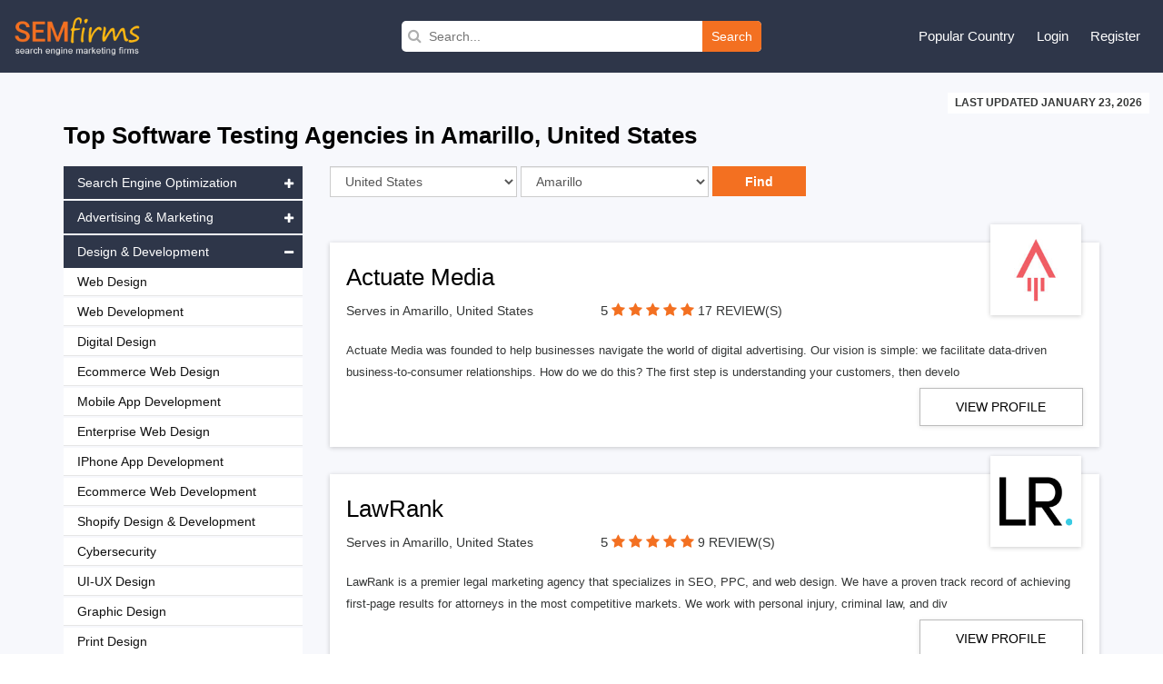

--- FILE ---
content_type: text/html; charset=UTF-8
request_url: https://www.semfirms.com/usa/amarillo/software-testing-firms
body_size: 14511
content:
<!DOCTYPE html>
<html lang="en" dir="ltr">
        
 <head>
 <meta charset="utf-8" />
<meta name="description" content="Top Software Testing Firms in Amarillo, United States" />
<link rel="canonical" href="https://www.semfirms.com/usa/amarillo/software-testing-firms" />
<meta name="Generator" content="Drupal 10 (https://www.drupal.org)" />
<meta name="MobileOptimized" content="width" />
<meta name="HandheldFriendly" content="true" />
<meta name="viewport" content="width=device-width, initial-scale=1.0" />
<link rel="icon" href="/themes/semfirms/favicon.ico" type="image/vnd.microsoft.icon" />

 <title>Top Software Testing Firms in Amarillo, United States | SEM Firms</title>
 <link rel="stylesheet" media="all" href="/sites/default/files/css/css_dLqxPQyYxKDeTMyRfHYvpqoXqZJaWgV5nyQ9jlfGbYs.css?delta=0&amp;language=en&amp;theme=semfirms&amp;include=eJwrTs1NyyzKLdZPz8lPSszRLS6pzMnMS9cpriwuSc3VT0osTgUA-24N2Q" />
<link rel="stylesheet" media="all" href="/sites/default/files/css/css_zPuoVr-eoD-FAhSMZ5Nv-yUsCma9-pcBHJdZkWj_wQY.css?delta=1&amp;language=en&amp;theme=semfirms&amp;include=eJwrTs1NyyzKLdZPz8lPSszRLS6pzMnMS9cpriwuSc3VT0osTgUA-24N2Q" />

 
 <meta charset="utf-8">
 <meta http-equiv="X-UA-Compatible" content="IE=edge">
 <meta name="viewport" content="width=device-width, initial-scale=1">
 <link href="/themes/semfirms/assets/css/bootstrap.min.css" rel="stylesheet">
 <link href="https://cdnjs.cloudflare.com/ajax/libs/font-awesome/4.4.0/css/font-awesome.css" rel="stylesheet">
 <link href="/themes/semfirms/assets/css/select2.min.css" rel="stylesheet" />
 <link href="/themes/semfirms/assets/css/jquery.bxslider.css" />
 <link href="/themes/semfirms/assets/css/jquery.fatNav.css" rel="stylesheet">
 <link rel="stylesheet" href="/themes/semfirms/assets/css/style.css" />
 <link rel="stylesheet" href="/themes/semfirms/assets/css/style2.css" />
 <link rel="stylesheet" href="/themes/semfirms/assets/css/style3.css" />
 <link rel="stylesheet" href="/themes/semfirms/assets/css/style4.css" />
 <link rel="stylesheet" href="/themes/semfirms/assets/css/owl.carousel.min.css" />
 <link rel="stylesheet" href="/themes/semfirms/assets/css/owl.theme.default.min.css" />

<style>
section {padding: 50px 0 !important);
</style>

 </head>
                                                <body class="role--anonymous with-subnav no-sidebar">
<div id="skip">
<a href="#main-menu" class="visually-hidden focusable skip-link">
Skip to main navigation
</a>
</div>

      <div class="dialog-off-canvas-main-canvas" data-off-canvas-main-canvas>
    <style>
#block-semfirms-page-title {display:none;visibility:none;}
</style>
<header class="header">
<div class="container-fluid">
<div class="row">
<div class="col-md-4">
<div class="header-left">
<a href="/">
<img src="/themes/semfirms/assets/images/Logo_sem.png" />
</a>
</div>
</div>


<div>
  
    
      <div class="col-md-4">
  <div class="header-search">
    <form action="/custom-search/" method="get">
      <i class="fa fa-search"></i>
      <input value="" type="text" placeholder="Search..." name="title" />
      <button type="submit">Search</button>
    </form>
  </div>
</div>
  </div>

<script src="https://analytics.ahrefs.com/analytics.js" data-key="ABitNo0UAXUAvBSaLo8CLQ" async></script>

<div class="col-md-4">
<div class="header-right">
<ul>
<li>
<a href="#">Popular Country</a>
<ul>
<li><a href="/seo-firms">United States</a></li>
<li><a href="/ca/seo-firms">Canada</a></li>
<li><a href="/uk/seo-firms">United Kingdom</a></li>
<li><a href="/au/seo-firms">Australia</a></li>
<li><a href="/sg/seo-firms">Singapore</a></li>
<li><a href="/de/seo-firms">Germany</a></li>
<li><a href="/in/seo-firms">India</a></li>
<li><a href="/uae/seo-firms">United Arab Emirates</a></li>
</ul>
</li>

     <li><a href="/user/login">Login</a></li>
<li><a href="/add-user">Register</a></li>
    

</ul>
</div>
</div>
</div>
</div>
</header>

<section id="company-listing-page">
  <div class="container-fluid">
    <div class="row">
      <div class="col-md-12 text-right">
        <div class="last-updated-date"><span style="text-transform: uppercase;">LAST UPDATED January 23, 2026</span></div>
      </div>
    </div>
  </div>
  <div class="container">
    <div class="row">
      <div class="col-md-12">
        <h1>
          Top
          Software Testing Agencies in
                      Amarillo, United States
                              </h1>

                          


                  
        

      </div>
    </div>
    <div class="row">
      <div class="col-md-9 col-sm-push-3">
        <div class="listing-page-inner">
          <div class="row">
            <div class="col-md-9">
              <div class="search-category">
                <div class="input-group custom-search-form">
                  <form name="save_month" method="POST" action="/get-url">
                    <div class="row">
                      <div class="col-md-4">
                        <select name="country" id="country" class="ranking_select form-control js-example-basic-single" required="required">
                                                      <option selected="selected" value='375'>United States</option>
                                                      <option  value='423'>United Kingdom</option>
                                                      <option  value='424'>Australia</option>
                                                      <option  value='425'>Canada</option>
                                                      <option  value='426'>India</option>
                                                      <option  value='427'>United Arab Emirates</option>
                                                      <option  value='428'>Brazil</option>
                                                      <option  value='429'>France</option>
                                                      <option  value='430'>Spain</option>
                                                      <option  value='431'>Mexico</option>
                                                      <option  value='432'>Japan</option>
                                                      <option  value='433'>Singapore</option>
                                                      <option  value='434'>Germany</option>
                                                      <option  value='435'>Russia</option>
                                                      <option  value='436'>Hong Kong</option>
                                                      <option  value='437'>New Zealand</option>
                                                      <option  value='438'>South Africa</option>
                                                      <option  value='439'>Netherlands</option>
                                                      <option  value='440'>Austria</option>
                                                      <option  value='441'>Poland</option>
                                                      <option  value='442'>Italy</option>
                                                      <option  value='443'>Sweden</option>
                                                      <option  value='444'>Argentina</option>
                                                      <option  value='445'>Switzerland</option>
                                                      <option  value='446'>Romania</option>
                                                      <option  value='447'>Finland</option>
                                                      <option  value='448'>Colombia</option>
                                                      <option  value='449'>Ukraine</option>
                                                      <option  value='450'>Malaysia</option>
                                                      <option  value='451'>Philippines</option>
                                                      <option  value='452'>Thailand</option>
                                                      <option  value='453'>Indonesia</option>
                                                      <option  value='454'>Turkey</option>
                                                      <option  value='455'>Denmark</option>
                                                      <option  value='456'>Bangladesh</option>
                                                      <option  value='457'>Bulgaria</option>
                                                      <option  value='458'>Belarus</option>
                                                      <option  value='459'>Belgium</option>
                                                      <option  value='460'>Czech Republic</option>
                                                      <option  value='461'>Portugal</option>
                                                      <option  value='462'>Croatia</option>
                                                      <option  value='463'>Costa Rica</option>
                                                      <option  value='464'>Panama</option>
                                                      <option  value='465'>Serbia</option>
                                                      <option  value='466'>Qatar</option>
                                                      <option  value='467'>Norway</option>
                                                      <option  value='468'>Jordan</option>
                                                      <option  value='469'>Israel</option>
                                                      <option  value='470'>Hungary</option>
                                                      <option  value='471'>Pakistan</option>
                                                      <option  value='472'>Nigeria</option>
                                                      <option  value='473'>Kenya</option>
                                                      <option  value='474'>Saudi Arabia</option>
                                                      <option  value='475'>Vietnam</option>
                                                      <option  value='476'>Lithuania</option>
                                                      <option  value='477'>Latvia</option>
                                                      <option  value='478'>Estonia</option>
                                                      <option  value='479'>South Korea</option>
                                                      <option  value='480'>Ireland</option>
                                                      <option  value='481'>Greece</option>
                                                      <option  value='482'>Uruguay</option>
                                                      <option  value='483'>Taiwan</option>
                                                      <option  value='484'>Paraguay</option>
                                                      <option  value='485'>China</option>
                                                      <option  value='486'>Venezuela</option>
                                                      <option  value='487'>Jamaica</option>
                                                      <option  value='488'>Ecuador</option>
                                                      <option  value='489'>Chile</option>
                                                      <option  value='490'>Peru</option>
                                                      <option  value='491'>Ethiopia</option>
                                                      <option  value='492'>Iran</option>
                                                      <option  value='493'>Iraq</option>
                                                      <option  value='494'>Morocco</option>
                                                      <option  value='495'>Tanzania</option>
                          
                        </select>
                      </div>
                      <div class="col-md-4">
                        <select name="city" id="city" class="ranking_select form-control js-example-basic-single">
                          <option value="allcity">All City</option>
                                                      <option  value='496'>New York</option>
                                                      <option  value='497'>San Francisco</option>
                                                      <option  value='498'>Los Angeles</option>
                                                      <option  value='499'>Chicago</option>
                                                      <option  value='500'>Seattle</option>
                                                      <option  value='501'>Washington DC</option>
                                                      <option  value='502'>Boston</option>
                                                      <option  value='503'>Austin</option>
                                                      <option  value='504'>Denver</option>
                                                      <option  value='505'>San Diego</option>
                                                      <option  value='506'>Philadelphia</option>
                                                      <option  value='507'>Dallas</option>
                                                      <option  value='508'>Portland</option>
                                                      <option  value='509'>Miami</option>
                                                      <option  value='510'>Las Vegas</option>
                                                      <option  value='511'>Houston</option>
                                                      <option  value='610'>Costa Mesa</option>
                                                      <option  value='611'>Scottsdale</option>
                                                      <option  value='612'>Phoenix</option>
                                                      <option  value='613'>Colorado Springs</option>
                                                      <option  value='614'>Draper</option>
                                                      <option  value='615'>Salt Lake City</option>
                                                      <option  value='616'>San Jose</option>
                                                      <option  value='617'>Atlanta</option>
                                                      <option  value='618'>Tampa</option>
                                                      <option  value='619'>Detroit</option>
                                                      <option  value='620'>Roswell</option>
                                                      <option  value='621'>Kansas City</option>
                                                      <option  value='622'>Richmond</option>
                                                      <option  value='623'>San Antonio</option>
                                                      <option  value='624'>Nashville</option>
                                                      <option  value='625'>Jacksonville</option>
                                                      <option  value='626'>Columbus</option>
                                                      <option  value='627'>Cincinnati</option>
                                                      <option  value='628'>Charlotte</option>
                                                      <option  value='629'>Indianapolis</option>
                                                      <option  value='630'>Minneapolis</option>
                                                      <option  value='631'>Pittsburgh</option>
                                                      <option  value='632'>Baltimore</option>
                                                      <option  value='633'>Santa Ana</option>
                                                      <option  value='634'>Sacramento</option>
                                                      <option  value='635'>Orlando</option>
                                                      <option  value='636'>Louisville</option>
                                                      <option  value='637'>St. Louis</option>
                                                      <option  value='638'>Raleigh</option>
                                                      <option  value='639'>Providence</option>
                                                      <option  value='640'>Milwaukee</option>
                                                      <option  value='641'>Virginia Beach</option>
                                                      <option  value='642'>Memphis</option>
                                                      <option  value='806'>Honolulu</option>
                                                      <option  value='807'>Reno</option>
                                                      <option  value='812'>Newark</option>
                                                      <option  value='813'>Arlington</option>
                                                      <option  value='814'>Albuquerque</option>
                                                      <option  value='815'>New Orleans</option>
                                                      <option  value='816'>Cleveland</option>
                                                      <option  value='872'>Buffalo</option>
                                                      <option  value='873'>Fort Worth</option>
                                                      <option  value='874'>Riverside</option>
                                                      <option  value='875'>Carlsbad</option>
                                                      <option  value='876'>Burbank</option>
                                                      <option  value='877'>Chamblee</option>
                                                      <option  value='878'>Frisco</option>
                                                      <option  value='879'>Oklahoma City</option>
                                                      <option  value='880'>Long Beach</option>
                                                      <option  value='881'>Anchorage</option>
                                                      <option  value='882'>Fresno</option>
                                                      <option  value='883'>Lexington</option>
                                                      <option  value='884'>Bakersfield</option>
                                                      <option  value='885'>El Paso</option>
                                                      <option  value='886'>Madison</option>
                                                      <option  value='887'>Omaha</option>
                                                      <option  value='888'>Stockton</option>
                                                      <option  value='889'>Tucson</option>
                                                      <option  value='890'>Tulsa</option>
                                                      <option  value='891'>Wichita</option>
                                                      <option  value='892'>Boise</option>
                                                      <option  value='899'>Aurora</option>
                                                      <option  value='900'>Anaheim</option>
                                                      <option  value='901'>Fort Lauderdale</option>
                                                      <option  value='902'>Henderson</option>
                                                      <option  value='903'>Plano</option>
                                                      <option  value='904'>Greensboro</option>
                                                      <option  value='905'>Lincoln</option>
                                                      <option  value='906'>Toledo</option>
                                                      <option  value='907'>Chula Vista</option>
                                                      <option  value='908'>Jersey City</option>
                                                      <option  value='909'>Laredo</option>
                                                      <option  value='910'>Lubbock</option>
                                                      <option  value='911'>Chandler</option>
                                                      <option  value='912'>Glendale</option>
                                                      <option  value='913'>Gilbert</option>
                                                      <option  value='914'>Chesapeake</option>
                                                      <option  value='915'>Norfolk</option>
                                                      <option  value='916'>Fremont</option>
                                                      <option  value='917'>Hialeah</option>
                                                      <option  value='918'>Garland</option>
                                                      <option  value='919'>Allentown</option>
                                                      <option  value='961'>Fort Lee</option>
                                                      <option  value='962'>Hackensack</option>
                                                      <option  value='963'>Irvine</option>
                                                      <option  value='964'>Ocala</option>
                                                      <option  value='965'>Boca Raton</option>
                                                      <option  value='966'>Camden</option>
                                                      <option  value='967'>Baton Rouge</option>
                                                      <option  value='968'>Bloomington</option>
                                                      <option  value='969'>Spokane</option>
                                                      <option  value='971'>Tacoma</option>
                                                      <option  value='972'>Modesto</option>
                                                      <option  value='973'>Fontana</option>
                                                      <option  value='974'>Oxnard</option>
                                                      <option  value='975'>Fayetteville</option>
                                                      <option  value='976'>Rochester</option>
                                                      <option selected="selected" value='977'>Amarillo</option>
                                                      <option  value='978'>Port St. Lucie</option>
                                                      <option  value='979'>Yonkers</option>
                                                      <option  value='980'>Moreno Valley</option>
                                                      <option  value='981'>Mckinney</option>
                                                      <option  value='982'>Grand Prairie</option>
                                                      <option  value='983'>Little Rock</option>
                                                      <option  value='984'>Huntsville</option>
                                                      <option  value='985'>Overland Park</option>
                                                      <option  value='986'>Laguna Beach</option>
                                                      <option  value='987'>Montgomery</option>
                                                      <option  value='988'>Akron</option>
                                                      <option  value='989'>Cape Coral</option>
                                                      <option  value='990'>Knoxville</option>
                                                      <option  value='991'>Shreveport</option>
                                                      <option  value='992'>Brownsville</option>
                                                      <option  value='993'>San Bernardino</option>
                                                      <option  value='994'>Santa Clarita</option>
                                                      <option  value='995'>Sioux Falls</option>
                                                      <option  value='996'>Tempe</option>
                                                      <option  value='997'>Tallahassee</option>
                                                      <option  value='998'>Winston Salem</option>
                                                      <option  value='1066'>Idaho Falls</option>
                                                      <option  value='1067'>West Palm Beach</option>
                                                      <option  value='1068'>Fairview Heights</option>
                                                  </select>
                      </div>
                      <div class="col-md-4 details-buttons ">
                        <input type="hidden" name="category" value="190">
                        <input class="request-quotes" type="submit" name="search_country" value="Find">
                      </div>
                    </div>
                  </form>
                </div>
              </div>
            </div>
            <div class="col-md-3">
              <div class="filter-sort-right">
                <span class="sortby">Sort by : </span>
                <div class="page-filter">
                  <form name="f1" id="search-form" action="" method="post">
                    <div class="input-group custom-search-form">
                      <select name="type" id="type" class="select_location ranking_select form-control" required="required" onchange="this.form.submit()">
                        <option selected="" value="">Reviews</option>
                        <option value="https://www.semfirms.com/rankings-of-best-seo-firms">Rankings</option>
                      </select>
                    </div>
                  </form>
                </div>
              </div>
            </div>
          </div>
        </div>

         
    <div id="block-semfirms-citycountrydata">
  
    
      <div class="listing-page-inner" id="company-ranking">


  <ul>

    
    <li>

      
      <div class="listing-top">
        <h2><a href="/profile/actuate-media">
            Actuate Media</a></h2>
        <div class="row">
          <div class="col-sm-4">

                        <p>Serves in Amarillo, United States</p>
             


          </div>
          <div class="col-md-6 semfirms-stars">
            <p><span style="font-size:15px"> 5 </span>



                            <a href="/profile/actuate-media" class="active"><i class="fa fa-star"></i></a>
              <a href="/profile/actuate-media" class="active"><i class="fa fa-star"></i></a>
              <a href="/profile/actuate-mediao" class="active"><i class="fa fa-star"></i></a>
              <a href="/profile/actuate-media" class="active"><i class="fa fa-star"></i></a>
              <a href="/profile/actuate-media" class="active"><i class="fa fa-star"></i></a>

              


              <a href="#" class="no-review">17 REVIEW(S)</a>
            </p>
          </div>
        </div>
        <div class="company-logo">
          <a href="/profile/actuate-media">
            <img src="/sites/default/files/am-logo65e9f332331cd.jpg" class="img-responsive" alt="">
          </a>
        </div>
      </div>
      <div class="row">
        <div class="col-md-12">
          <div class="company-details">
            <p>
              Actuate Media was founded to help businesses navigate the world of digital advertising. Our vision is simple: we facilitate data-driven business-to-consumer relationships. How do we do this? The first step is understanding your customers, then develo </p>
          </div>
          <div class="company-profile">
            <div class="row">
                            <div class="col-md-3 col-md-offset-9">
                <div class="profile-links">
                  <p><a href="/profile/actuate-media" class="go-profile" target="_blank">View Profile</a></p>
                </div>
              </div>
                          </div>
          </div>
        </div>
      </div>
    </li>


    
    <li>

      
      <div class="listing-top">
        <h2><a href="/profile/lawrank">
            LawRank</a></h2>
        <div class="row">
          <div class="col-sm-4">

                        <p>Serves in Amarillo, United States</p>
             


          </div>
          <div class="col-md-6 semfirms-stars">
            <p><span style="font-size:15px"> 5 </span>



                            <a href="/profile/lawrank" class="active"><i class="fa fa-star"></i></a>
              <a href="/profile/lawrank" class="active"><i class="fa fa-star"></i></a>
              <a href="/profile/lawranko" class="active"><i class="fa fa-star"></i></a>
              <a href="/profile/lawrank" class="active"><i class="fa fa-star"></i></a>
              <a href="/profile/lawrank" class="active"><i class="fa fa-star"></i></a>

              


              <a href="#" class="no-review">9 REVIEW(S)</a>
            </p>
          </div>
        </div>
        <div class="company-logo">
          <a href="/profile/lawrank">
            <img src="/sites/default/files/logo-lawrank-com65ea0e3ee8bbd.png" class="img-responsive" alt="">
          </a>
        </div>
      </div>
      <div class="row">
        <div class="col-md-12">
          <div class="company-details">
            <p>
              LawRank is a premier legal marketing agency that specializes in SEO, PPC, and web design. We have a proven track record of achieving first-page results for attorneys in the most competitive markets. We work with personal injury, criminal law, and div </p>
          </div>
          <div class="company-profile">
            <div class="row">
                            <div class="col-md-3 col-md-offset-9">
                <div class="profile-links">
                  <p><a href="/profile/lawrank" class="go-profile" target="_blank">View Profile</a></p>
                </div>
              </div>
                          </div>
          </div>
        </div>
      </div>
    </li>


    
    <li>

      
      <div class="listing-top">
        <h2><a href="/profile/optiweb-marketing">
            OptiWeb Marketing</a></h2>
        <div class="row">
          <div class="col-sm-4">

                        <p>Serves in Amarillo, United States</p>
             


          </div>
          <div class="col-md-6 semfirms-stars">
            <p><span style="font-size:15px"> 5 </span>



                            <a href="/profile/optiweb-marketing" class="active"><i class="fa fa-star"></i></a>
              <a href="/profile/optiweb-marketing" class="active"><i class="fa fa-star"></i></a>
              <a href="/profile/optiweb-marketingo" class="active"><i class="fa fa-star"></i></a>
              <a href="/profile/optiweb-marketing" class="active"><i class="fa fa-star"></i></a>
              <a href="/profile/optiweb-marketing" class="active"><i class="fa fa-star"></i></a>

              


              <a href="#" class="no-review">3 REVIEW(S)</a>
            </p>
          </div>
        </div>
        <div class="company-logo">
          <a href="/profile/optiweb-marketing">
            <img src="/sites/default/files/images/opti-web-marketing_logo_2025.png" class="img-responsive" alt="">
          </a>
        </div>
      </div>
      <div class="row">
        <div class="col-md-12">
          <div class="company-details">
            <p>
              OptiWeb Marketing successfully works alongside businesses as a strategic partner in the advising and implementation of a company’s online marketing objectives.

OptiWeb Marketing specializes in Search Engine Optimization (SEO), Website Design, We </p>
          </div>
          <div class="company-profile">
            <div class="row">
                            <div class="col-md-3 col-md-offset-9">
                <div class="profile-links">
                  <p><a href="/profile/optiweb-marketing" class="go-profile" target="_blank">View Profile</a></p>
                </div>
              </div>
                          </div>
          </div>
        </div>
      </div>
    </li>


    
    <li>

      
      <div class="listing-top">
        <h2><a href="/profile/lets-get-optimized">
            Let’s Get Optimized</a></h2>
        <div class="row">
          <div class="col-sm-4">

                        <p>Serves in Amarillo, United States</p>
             


          </div>
          <div class="col-md-6 semfirms-stars">
            <p><span style="font-size:15px"> 5 </span>



                            <a href="/profile/lets-get-optimized" class="active"><i class="fa fa-star"></i></a>
              <a href="/profile/lets-get-optimized" class="active"><i class="fa fa-star"></i></a>
              <a href="/profile/lets-get-optimizedo" class="active"><i class="fa fa-star"></i></a>
              <a href="/profile/lets-get-optimized" class="active"><i class="fa fa-star"></i></a>
              <a href="/profile/lets-get-optimized" class="active"><i class="fa fa-star"></i></a>

              


              <a href="#" class="no-review">7 REVIEW(S)</a>
            </p>
          </div>
        </div>
        <div class="company-logo">
          <a href="/profile/lets-get-optimized">
            <img src="/sites/default/files/LGO-165e9fff69d284.png" class="img-responsive" alt="">
          </a>
        </div>
      </div>
      <div class="row">
        <div class="col-md-12">
          <div class="company-details">
            <p>
              Let&#039;s get optimized prides itself as being a high-performance Canadian based digital agency specializing in SEO, Web Design, Digital ads with locations in Toronto, Oshawa, Montreal &amp;amp; Halifax. We truly love what we do and it shows! Our focus is be </p>
          </div>
          <div class="company-profile">
            <div class="row">
                            <div class="col-md-3 col-md-offset-9">
                <div class="profile-links">
                  <p><a href="/profile/lets-get-optimized" class="go-profile" target="_blank">View Profile</a></p>
                </div>
              </div>
                          </div>
          </div>
        </div>
      </div>
    </li>


    
    <li>

      
      <div class="listing-top">
        <h2><a href="/profile/digital-hitmen">
            Digital Hitmen</a></h2>
        <div class="row">
          <div class="col-sm-4">

                        <p>Serves in Amarillo, United States</p>
             


          </div>
          <div class="col-md-6 semfirms-stars">
            <p><span style="font-size:15px"> 5 </span>



                            <a href="/profile/digital-hitmen" class="active"><i class="fa fa-star"></i></a>
              <a href="/profile/digital-hitmen" class="active"><i class="fa fa-star"></i></a>
              <a href="/profile/digital-hitmeno" class="active"><i class="fa fa-star"></i></a>
              <a href="/profile/digital-hitmen" class="active"><i class="fa fa-star"></i></a>
              <a href="/profile/digital-hitmen" class="active"><i class="fa fa-star"></i></a>

              


              <a href="#" class="no-review">6 REVIEW(S)</a>
            </p>
          </div>
        </div>
        <div class="company-logo">
          <a href="/profile/digital-hitmen">
            <img src="/sites/default/files/DigitalHitman65ea1c7ca8e96.jpg" class="img-responsive" alt="">
          </a>
        </div>
      </div>
      <div class="row">
        <div class="col-md-12">
          <div class="company-details">
            <p>
              Based in Perth, Digital Hitmen is a leading Australian digital marketing agency whose mission is to provide brands with impeccable digital execution and guaranteed results.
Our team of experts will expand your brand’s digital footprint, increase t </p>
          </div>
          <div class="company-profile">
            <div class="row">
                            <div class="col-md-3 col-md-offset-9">
                <div class="profile-links">
                  <p><a href="/profile/digital-hitmen" class="go-profile" target="_blank">View Profile</a></p>
                </div>
              </div>
                          </div>
          </div>
        </div>
      </div>
    </li>


    
    <li>

      
      <div class="listing-top">
        <h2><a href="/profile/alt-media-studios">
            Alt Media Studios</a></h2>
        <div class="row">
          <div class="col-sm-4">

                        <p>Serves in Amarillo, United States</p>
             


          </div>
          <div class="col-md-6 semfirms-stars">
            <p><span style="font-size:15px"> 5 </span>



                            <a href="/profile/alt-media-studios" class="active"><i class="fa fa-star"></i></a>
              <a href="/profile/alt-media-studios" class="active"><i class="fa fa-star"></i></a>
              <a href="/profile/alt-media-studioso" class="active"><i class="fa fa-star"></i></a>
              <a href="/profile/alt-media-studios" class="active"><i class="fa fa-star"></i></a>
              <a href="/profile/alt-media-studios" class="active"><i class="fa fa-star"></i></a>

              


              <a href="#" class="no-review">3 REVIEW(S)</a>
            </p>
          </div>
        </div>
        <div class="company-logo">
          <a href="/profile/alt-media-studios">
            <img src="/sites/default/files/altmedia65ea29dd8cb18.jpg" class="img-responsive" alt="">
          </a>
        </div>
      </div>
      <div class="row">
        <div class="col-md-12">
          <div class="company-details">
            <p>
              We offer custom, affordable web design packages perfect for small businesses. Based in Ohio, and connecting to businesses all over the country, and the world, we\&#039;re a versatile and adaptable web design firm dedicated to keeping our customers happy a </p>
          </div>
          <div class="company-profile">
            <div class="row">
                            <div class="col-md-3 col-md-offset-9">
                <div class="profile-links">
                  <p><a href="/profile/alt-media-studios" class="go-profile" target="_blank">View Profile</a></p>
                </div>
              </div>
                          </div>
          </div>
        </div>
      </div>
    </li>


    
    <li>

      
      <div class="listing-top">
        <h2><a href="/profile/atomic-digital-marketing">
            Atomic Digital Marketing</a></h2>
        <div class="row">
          <div class="col-sm-4">

                        <p>Serves in Amarillo, United States</p>
             


          </div>
          <div class="col-md-6 semfirms-stars">
            <p><span style="font-size:15px"> 5 </span>



                            <a href="/profile/atomic-digital-marketing" class="active"><i class="fa fa-star"></i></a>
              <a href="/profile/atomic-digital-marketing" class="active"><i class="fa fa-star"></i></a>
              <a href="/profile/atomic-digital-marketingo" class="active"><i class="fa fa-star"></i></a>
              <a href="/profile/atomic-digital-marketing" class="active"><i class="fa fa-star"></i></a>
              <a href="/profile/atomic-digital-marketing" class="active"><i class="fa fa-star"></i></a>

              


              <a href="#" class="no-review">26 REVIEW(S)</a>
            </p>
          </div>
        </div>
        <div class="company-logo">
          <a href="/profile/atomic-digital-marketing">
            <img src="/sites/default/files/2025-12/atomicdigital.jpg" class="img-responsive" alt="">
          </a>
        </div>
      </div>
      <div class="row">
        <div class="col-md-12">
          <div class="company-details">
            <p>
              Atomic is an industry disrupting Digital Marketing Agency in Cheshire, specialising in PPC, SEO &amp;amp; Web Design &amp;amp; Development. We deliver an affordable, personable, passionate &amp;amp; highly-tailored service to each and every one of our clients. W </p>
          </div>
          <div class="company-profile">
            <div class="row">
                            <div class="col-md-3 col-md-offset-9">
                <div class="profile-links">
                  <p><a href="/profile/atomic-digital-marketing" class="go-profile" target="_blank">View Profile</a></p>
                </div>
              </div>
                          </div>
          </div>
        </div>
      </div>
    </li>


    
    <li>

      
      <div class="listing-top">
        <h2><a href="/profile/405-media-group">
            405 Media Group</a></h2>
        <div class="row">
          <div class="col-sm-4">

                        <p>Serves in Amarillo, United States</p>
             


          </div>
          <div class="col-md-6 semfirms-stars">
            <p><span style="font-size:15px"> 5 </span>



                            <a href="/profile/405-media-group" class="active"><i class="fa fa-star"></i></a>
              <a href="/profile/405-media-group" class="active"><i class="fa fa-star"></i></a>
              <a href="/profile/405-media-groupo" class="active"><i class="fa fa-star"></i></a>
              <a href="/profile/405-media-group" class="active"><i class="fa fa-star"></i></a>
              <a href="/profile/405-media-group" class="active"><i class="fa fa-star"></i></a>

              


              <a href="#" class="no-review">5 REVIEW(S)</a>
            </p>
          </div>
        </div>
        <div class="company-logo">
          <a href="/profile/405-media-group">
            <img src="/sites/default/files/405MediaGroup65e9f5a9653f0.png" class="img-responsive" alt="">
          </a>
        </div>
      </div>
      <div class="row">
        <div class="col-md-12">
          <div class="company-details">
            <p>
              405 Media Group has been fine tuning marketing processes for businesses for over 30 years. We’ve seen fads come and go. We know the numbers, we study your customers and we know what works. We’ll make sure that your business has exactly what it ne </p>
          </div>
          <div class="company-profile">
            <div class="row">
                            <div class="col-md-3 col-md-offset-9">
                <div class="profile-links">
                  <p><a href="/profile/405-media-group" class="go-profile" target="_blank">View Profile</a></p>
                </div>
              </div>
                          </div>
          </div>
        </div>
      </div>
    </li>


    
    <li>

      
      <div class="listing-top">
        <h2><a href="/profile/status-bureau">
            The Status Bureau</a></h2>
        <div class="row">
          <div class="col-sm-4">

                        <p>Serves in Amarillo, United States</p>
             


          </div>
          <div class="col-md-6 semfirms-stars">
            <p><span style="font-size:15px"> 5 </span>



                            <a href="/profile/status-bureau" class="active"><i class="fa fa-star"></i></a>
              <a href="/profile/status-bureau" class="active"><i class="fa fa-star"></i></a>
              <a href="/profile/status-bureauo" class="active"><i class="fa fa-star"></i></a>
              <a href="/profile/status-bureau" class="active"><i class="fa fa-star"></i></a>
              <a href="/profile/status-bureau" class="active"><i class="fa fa-star"></i></a>

              


              <a href="#" class="no-review">4 REVIEW(S)</a>
            </p>
          </div>
        </div>
        <div class="company-logo">
          <a href="/profile/status-bureau">
            <img src="/sites/default/files/thestatusbureau-165e9f10d8ad14.jpg" class="img-responsive" alt="">
          </a>
        </div>
      </div>
      <div class="row">
        <div class="col-md-12">
          <div class="company-details">
            <p>
              The Status Bureau was founded in Edmonton in 2006 by Dave, Josh, and Paul. We\&#039;re now headquartered in the Gastown neighbourhood of Vancouver and have 10 employees across Canada. Our staff are located in Toronto, Calgary, Edmonton, and around Vancouv </p>
          </div>
          <div class="company-profile">
            <div class="row">
                            <div class="col-md-3 col-md-offset-9">
                <div class="profile-links">
                  <p><a href="/profile/status-bureau" class="go-profile" target="_blank">View Profile</a></p>
                </div>
              </div>
                          </div>
          </div>
        </div>
      </div>
    </li>


    
    <li>

      
      <div class="listing-top">
        <h2><a href="/profile/intero-digital">
            Intero Digital</a></h2>
        <div class="row">
          <div class="col-sm-4">

                        <p>Serves in Amarillo, United States</p>
             


          </div>
          <div class="col-md-6 semfirms-stars">
            <p><span style="font-size:15px"> 5 </span>



                            <a href="/profile/intero-digital" class="active"><i class="fa fa-star"></i></a>
              <a href="/profile/intero-digital" class="active"><i class="fa fa-star"></i></a>
              <a href="/profile/intero-digitalo" class="active"><i class="fa fa-star"></i></a>
              <a href="/profile/intero-digital" class="active"><i class="fa fa-star"></i></a>
              <a href="/profile/intero-digital" class="active"><i class="fa fa-star"></i></a>

              


              <a href="#" class="no-review">25 REVIEW(S)</a>
            </p>
          </div>
        </div>
        <div class="company-logo">
          <a href="/profile/intero-digital">
            <img src="/sites/default/files/2024-07/intero_0.jpg" class="img-responsive" alt="">
          </a>
        </div>
      </div>
      <div class="row">
        <div class="col-md-12">
          <div class="company-details">
            <p>
              Intero Digital is a globally acclaimed digital marketing agency that helps businesses fulfill their potential by leveraging integrated digital marketing solutions executed by top industry talent. We’re looking for passionate, talented individuals t </p>
          </div>
          <div class="company-profile">
            <div class="row">
                            <div class="col-md-3 col-md-offset-9">
                <div class="profile-links">
                  <p><a href="/profile/intero-digital" class="go-profile" target="_blank">View Profile</a></p>
                </div>
              </div>
                          </div>
          </div>
        </div>
      </div>
    </li>


    
    <li>

      
      <div class="listing-top">
        <h2><a href="/profile/avenue-25">
            Avenue 25</a></h2>
        <div class="row">
          <div class="col-sm-4">

                        <p>Serves in Amarillo, United States</p>
             


          </div>
          <div class="col-md-6 semfirms-stars">
            <p><span style="font-size:15px"> 5 </span>



                            <a href="/profile/avenue-25" class="active"><i class="fa fa-star"></i></a>
              <a href="/profile/avenue-25" class="active"><i class="fa fa-star"></i></a>
              <a href="/profile/avenue-25o" class="active"><i class="fa fa-star"></i></a>
              <a href="/profile/avenue-25" class="active"><i class="fa fa-star"></i></a>
              <a href="/profile/avenue-25" class="active"><i class="fa fa-star"></i></a>

              


              <a href="#" class="no-review">7 REVIEW(S)</a>
            </p>
          </div>
        </div>
        <div class="company-logo">
          <a href="/profile/avenue-25">
            <img src="/sites/default/files/avenue2565e9eec8abe8b.jpg" class="img-responsive" alt="">
          </a>
        </div>
      </div>
      <div class="row">
        <div class="col-md-12">
          <div class="company-details">
            <p>
              We at Avenue 25 believe great ideas come from incredibly talented individuals, not an over-staffed office full of clock-punchers.

We’re a boutique creative studio.
That means we’re purposely small, highly creative and extremely versatile. Un </p>
          </div>
          <div class="company-profile">
            <div class="row">
                            <div class="col-md-3 col-md-offset-9">
                <div class="profile-links">
                  <p><a href="/profile/avenue-25" class="go-profile" target="_blank">View Profile</a></p>
                </div>
              </div>
                          </div>
          </div>
        </div>
      </div>
    </li>


    
    <li>

      
      <div class="listing-top">
        <h2><a href="/profile/funnel-boost-media">
            Funnel Boost Media</a></h2>
        <div class="row">
          <div class="col-sm-4">

                        <p>Serves in Amarillo, United States</p>
             


          </div>
          <div class="col-md-6 semfirms-stars">
            <p><span style="font-size:15px"> 5 </span>



                            <a href="/profile/funnel-boost-media" class="active"><i class="fa fa-star"></i></a>
              <a href="/profile/funnel-boost-media" class="active"><i class="fa fa-star"></i></a>
              <a href="/profile/funnel-boost-mediao" class="active"><i class="fa fa-star"></i></a>
              <a href="/profile/funnel-boost-media" class="active"><i class="fa fa-star"></i></a>
              <a href="/profile/funnel-boost-media" class="active"><i class="fa fa-star"></i></a>

              


              <a href="#" class="no-review">8 REVIEW(S)</a>
            </p>
          </div>
        </div>
        <div class="company-logo">
          <a href="/profile/funnel-boost-media">
            <img src="/sites/default/files/2025-03/funnelboost.png" class="img-responsive" alt="">
          </a>
        </div>
      </div>
      <div class="row">
        <div class="col-md-12">
          <div class="company-details">
            <p>
              Funnel Boost Media is an experienced team of digital marketing professionals to handle all of your local search marketing needs. The internet is quickly growing to be one of the largest marketing sources for local companies. If you are not ranking in </p>
          </div>
          <div class="company-profile">
            <div class="row">
                            <div class="col-md-3 col-md-offset-9">
                <div class="profile-links">
                  <p><a href="/profile/funnel-boost-media" class="go-profile" target="_blank">View Profile</a></p>
                </div>
              </div>
                          </div>
          </div>
        </div>
      </div>
    </li>


    
    <li>

      
      <div class="listing-top">
        <h2><a href="/profile/paperstreet-web-design">
            PaperStreet Web Design</a></h2>
        <div class="row">
          <div class="col-sm-4">

                        <p>Serves in Amarillo, United States</p>
             


          </div>
          <div class="col-md-6 semfirms-stars">
            <p><span style="font-size:15px"> 5 </span>



                            <a href="/profile/paperstreet-web-design" class="active"><i class="fa fa-star"></i></a>
              <a href="/profile/paperstreet-web-design" class="active"><i class="fa fa-star"></i></a>
              <a href="/profile/paperstreet-web-designo" class="active"><i class="fa fa-star"></i></a>
              <a href="/profile/paperstreet-web-design" class="active"><i class="fa fa-star"></i></a>
              <a href="/profile/paperstreet-web-design" class="active"><i class="fa fa-star"></i></a>

              


              <a href="#" class="no-review">3 REVIEW(S)</a>
            </p>
          </div>
        </div>
        <div class="company-logo">
          <a href="/profile/paperstreet-web-design">
            <img src="/sites/default/files/2024-04/paperstreet.jpg" class="img-responsive" alt="">
          </a>
        </div>
      </div>
      <div class="row">
        <div class="col-md-12">
          <div class="company-details">
            <p>
              People come to us to build their websites because we do it right the first time. PaperStreet creates new websites and revitalizes aging ones. In addition to creating websites that are engaging, we also have a knack for getting results. We have been d </p>
          </div>
          <div class="company-profile">
            <div class="row">
                            <div class="col-md-3 col-md-offset-9">
                <div class="profile-links">
                  <p><a href="/profile/paperstreet-web-design" class="go-profile" target="_blank">View Profile</a></p>
                </div>
              </div>
                          </div>
          </div>
        </div>
      </div>
    </li>


      </ul>
</div>

  </div>

 

      </div>
      <div class="col-md-3 col-sm-pull-9">
        <div class="category-listing-links">
          <div class="link-lists-dropdown">
            <ul>
                              <li class="lists"><a class="links accordion-dropdown" href="javascript:void(0)">Search Engine Optimization<i class="fa fa-plus"></i></a>
                  <ul class="dropdowns" style="display:none">
                                          <li><a  href="https://www.semfirms.com/usa/amarillo/seo-firms">SEO</a></li>
                                            <li><a  href="https://www.semfirms.com/usa/amarillo/ppc-firms">PPC</a></li>
                                            <li><a  href="https://www.semfirms.com/usa/amarillo/ecommerce-seo-firms">Ecommerce SEO</a></li>
                                            <li><a  href="https://www.semfirms.com/usa/amarillo/enterprise-seo-firms">Enterprise SEO</a></li>
                                            <li><a  href="https://www.semfirms.com/usa/amarillo/law-firm-seo">Law Firm SEO</a></li>
                                            <li><a  href="https://www.semfirms.com/usa/amarillo/local-seo-firms">Local SEO</a></li>
                                            <li><a  href="https://www.semfirms.com/usa/amarillo/dental-seo-firms">Dental SEO</a></li>
                                            <li><a  href="https://www.semfirms.com/usa/amarillo/legal-seo-firms">Legal SEO</a></li>
                                            <li><a  href="https://www.semfirms.com/usa/amarillo/medical-seo-firms">Medical SEO</a></li>
                                            <li><a  href="https://www.semfirms.com/usa/amarillo/shopify-seo-firms">Shopify SEO</a></li>
                                            <li><a  href="https://www.semfirms.com/usa/amarillo/small-business-seo">Small Business SEO</a></li>
                                            <li><a  href="https://www.semfirms.com/usa/amarillo/reputation-management-firms">Reputation Management</a></li>
                                            <li><a  href="https://www.semfirms.com/usa/amarillo/ecommerce-ppc-firms">Ecommerce PPC</a></li>
                                            <li><a  href="https://www.semfirms.com/usa/amarillo/enterprise-ppc">Enterprise PPC</a></li>
                                            <li><a  href="https://www.semfirms.com/usa/amarillo/mobile-seo-firms">Mobile SEO</a></li>
                                            <li><a  href="https://www.semfirms.com/usa/amarillo/amazon-seo-firms">Amazon SEO</a></li>
                                            <li><a  href="https://www.semfirms.com/usa/amarillo/video-seo-firms">Video SEO</a></li>
                                            <li><a  href="https://www.semfirms.com/usa/amarillo/fashion-seo">Fashion SEO</a></li>
                                            <li><a  href="https://www.semfirms.com/usa/amarillo/franchise-seo">Franchise SEO</a></li>
                                            <li><a  href="https://www.semfirms.com/usa/amarillo/real-estate-seo-firms">Real Estate SEO</a></li>
                                            <li><a  href="https://www.semfirms.com/usa/amarillo/hotel-seo-firms">Hotel SEO</a></li>
                                            <li><a  href="https://www.semfirms.com/usa/amarillo/restaurant-seo-firms">Restaurant SEO</a></li>
                                            <li><a  href="https://www.semfirms.com/usa/amarillo/automotive-seo-firms">Automotive SEO</a></li>
                                            <li><a  href="https://www.semfirms.com/usa/amarillo/multilingual-seo-firms">Multilingual SEO</a></li>
                                            <li><a  href="https://www.semfirms.com/usa/amarillo/legal-cannabis-seo">Legal Cannabis SEO</a></li>
                                            <li><a  href="https://www.semfirms.com/usa/amarillo/voice-seo-firms">Voice SEO</a></li>
                                            <li><a  href="https://www.semfirms.com/usa/amarillo/seo-reseller-firms">SEO Reseller</a></li>
                                            <li><a  href="https://www.semfirms.com/usa/amarillo/seo-training-firms">SEO Training</a></li>
                                            <li><a  href="https://www.semfirms.com/usa/amarillo/seo-consulting-firms">SEO Consulting</a></li>
                                            <li><a  href="https://www.semfirms.com/usa/amarillo/seo-copywriting-firms">SEO Copywriting</a></li>
                                            <li><a  href="https://www.semfirms.com/usa/amarillo/local-ppc-firms">Local PPC</a></li>
                                            <li><a  href="https://www.semfirms.com/usa/amarillo/legal-ppc">Legal PPC</a></li>
                                            <li><a  href="https://www.semfirms.com/usa/amarillo/dental-ppc">Dental PPC</a></li>
                                            <li><a  href="https://www.semfirms.com/usa/amarillo/amazon-ppc-firms">Amazon PPC</a></li>
                                            <li><a  href="https://www.semfirms.com/usa/amarillo/real-estate-ppc-firms">Real Estate PPC</a></li>
                                            <li><a  href="https://www.semfirms.com/usa/amarillo/social-media-optimization-firms">Social Media Optimization</a></li>
                                            <li><a  href="https://www.semfirms.com/usa/amarillo/link-building-firms">Link Building</a></li>
                                            <li><a  href="https://www.semfirms.com/usa/amarillo/landing-page-optimization-firms">Landing Page Optimization</a></li>
                                            <li><a  href="https://www.semfirms.com/usa/amarillo/site-audit-firms">Site Audit</a></li>
                                            <li><a  href="https://www.semfirms.com/usa/amarillo/conversion-optimization-firms">Conversion Optimization</a></li>
                                            <li><a  href="https://www.semfirms.com/usa/amarillo/content-distribution-firms">Content Distribution</a></li>
                                            <li><a  href="https://www.semfirms.com/usa/amarillo/content-management-firms">Content Management</a></li>
                                            <li><a  href="https://www.semfirms.com/usa/amarillo/content-writing">Content Writing</a></li>
                                            <li><a  href="https://www.semfirms.com/usa/amarillo/cloud-consulting-firms">Cloud Consulting</a></li>
                                        </ul>
                                <li class="lists"><a class="links accordion-dropdown" href="javascript:void(0)">Advertising &amp; Marketing<i class="fa fa-plus"></i></a>
                  <ul class="dropdowns" style="display:none">
                                          <li><a  href="https://www.semfirms.com/usa/amarillo/digital-marketing-firms">Digital Marketing</a></li>
                                            <li><a  href="https://www.semfirms.com/usa/amarillo/social-media-marketing-firms">Social Media Marketing</a></li>
                                            <li><a  href="https://www.semfirms.com/usa/amarillo/law-firm-marketing">Law Firm Marketing</a></li>
                                            <li><a  href="https://www.semfirms.com/usa/amarillo/content-marketing-firms">Content Marketing</a></li>
                                            <li><a  href="https://www.semfirms.com/usa/amarillo/sem-firms">SEM</a></li>
                                            <li><a  href="https://www.semfirms.com/usa/amarillo/mobile-app-marketing-firms">Mobile App Marketing</a></li>
                                            <li><a  href="https://www.semfirms.com/usa/amarillo/digital-strategy-firms">Digital Strategy</a></li>
                                            <li><a  href="https://www.semfirms.com/usa/amarillo/lead-generation-firms">Lead Generation</a></li>
                                            <li><a  href="https://www.semfirms.com/usa/amarillo/video-production-firms">Video Production</a></li>
                                            <li><a  href="https://www.semfirms.com/usa/amarillo/legal-marketing-firms">Legal Marketing</a></li>
                                            <li><a  href="https://www.semfirms.com/usa/amarillo/corporate-photography">Corporate Photography</a></li>
                                            <li><a  href="https://www.semfirms.com/usa/amarillo/google-ads-management-firms">Google Ads Management</a></li>
                                            <li><a  href="https://www.semfirms.com/usa/amarillo/market-research-firms">Market Research</a></li>
                                            <li><a  href="https://www.semfirms.com/usa/amarillo/facebook-advertising-firms">Facebook Advertising</a></li>
                                            <li><a  href="https://www.semfirms.com/usa/amarillo/twitter-advertising-firms">Twitter Advertising</a></li>
                                            <li><a  href="https://www.semfirms.com/usa/amarillo/linkedin-advertising-firms">LinkedIn Advertising</a></li>
                                            <li><a  href="https://www.semfirms.com/usa/amarillo/pinterest-advertising-firms">Pinterest Advertising</a></li>
                                            <li><a  href="https://www.semfirms.com/usa/amarillo/instagram-advertising-firms">Instagram Advertising</a></li>
                                            <li><a  href="https://www.semfirms.com/usa/amarillo/youtube-marketing-firms">YouTube Marketing</a></li>
                                            <li><a  href="https://www.semfirms.com/usa/amarillo/advertising-firms">Advertising</a></li>
                                            <li><a  href="https://www.semfirms.com/usa/amarillo/branding-firms">Branding</a></li>
                                            <li><a  href="https://www.semfirms.com/usa/amarillo/creative-agencies">Creative Agencies</a></li>
                                            <li><a  href="https://www.semfirms.com/usa/amarillo/affiliate-marketing-firms">Affiliate Marketing</a></li>
                                            <li><a  href="https://www.semfirms.com/usa/amarillo/influencer-marketing-firms">Influencer Marketing</a></li>
                                            <li><a  href="https://www.semfirms.com/usa/amarillo/web-marketing-firms">Web Marketing</a></li>
                                            <li><a  href="https://www.semfirms.com/usa/amarillo/video-marketing-firms">Video Marketing</a></li>
                                            <li><a  href="https://www.semfirms.com/usa/amarillo/direct-marketing-firms">Direct Marketing</a></li>
                                            <li><a  href="https://www.semfirms.com/usa/amarillo/email-marketing-firms">Email Marketing</a></li>
                                            <li><a  href="https://www.semfirms.com/usa/amarillo/experiential-marketing-firms">Experiential Marketing</a></li>
                                            <li><a  href="https://www.semfirms.com/usa/amarillo/inbound-marketing-firms">Inbound Marketing</a></li>
                                            <li><a  href="https://www.semfirms.com/usa/amarillo/ppc-remarketing-firms">PPC Remarketing</a></li>
                                            <li><a  href="https://www.semfirms.com/usa/amarillo/bing-ppc-management-firms">Bing PPC Management</a></li>
                                            <li><a  href="https://www.semfirms.com/usa/amarillo/marketing-automation-firms">Marketing Automation</a></li>
                                            <li><a  href="https://www.semfirms.com/usa/amarillo/mobile-marketing-firms">Mobile Marketing</a></li>
                                            <li><a  href="https://www.semfirms.com/usa/amarillo/event-marketing-firms">Event Marketing</a></li>
                                            <li><a  href="https://www.semfirms.com/usa/amarillo/internet-marketing-firms">Internet Marketing</a></li>
                                            <li><a  href="https://www.semfirms.com/usa/amarillo/virtual-assistant-firms">Virtual Assistant</a></li>
                                            <li><a  href="https://www.semfirms.com/usa/amarillo/crowdfunding-marketing-firms">Crowdfunding Marketing</a></li>
                                            <li><a  href="https://www.semfirms.com/usa/amarillo/ico-marketing-firms">ICO Marketing</a></li>
                                            <li><a  href="https://www.semfirms.com/usa/amarillo/machine-learning-firms">Machine Learning</a></li>
                                            <li><a  href="https://www.semfirms.com/usa/amarillo/saas-marketing-firms">SaaS Marketing</a></li>
                                            <li><a  href="https://www.semfirms.com/usa/amarillo/display-advertising-firms">Display Advertising</a></li>
                                            <li><a  href="https://www.semfirms.com/usa/amarillo/sales-funnel-marketing-firms">Sales Funnel Marketing</a></li>
                                            <li><a  href="https://www.semfirms.com/usa/amarillo/video-spokesperson-firms">Video Spokesperson</a></li>
                                            <li><a  href="https://www.semfirms.com/usa/amarillo/media-planning-buying-firms">Media Planning &amp; Buying</a></li>
                                            <li><a  href="https://www.semfirms.com/usa/amarillo/it-services-firms">IT Services &amp; Consulting</a></li>
                                            <li><a  href="https://www.semfirms.com/usa/amarillo/staff-augmentation-firms">Staff Augmentation</a></li>
                                            <li><a  href="https://www.semfirms.com/usa/amarillo/public-relations-firms">Public Relations</a></li>
                                            <li><a  href="https://www.semfirms.com/usa/amarillo/crm-consultants-firms">CRM Consultants</a></li>
                                            <li><a  href="https://www.semfirms.com/usa/amarillo/erp-consulting-firms">ERP Consulting</a></li>
                                            <li><a  href="https://www.semfirms.com/usa/amarillo/naming-firms">Naming</a></li>
                                            <li><a  href="https://www.semfirms.com/usa/amarillo/press-release-distribution-firms">Press Release Distribution</a></li>
                                        </ul>
                                <li class="lists"><a class="links accordion-dropdown" href="javascript:void(0)">Design &amp; Development<i class="fa fa-minus"></i></a>
                  <ul class="dropdowns" style="display:block">
                                          <li><a  href="https://www.semfirms.com/usa/amarillo/web-design-firms">Web Design</a></li>
                                            <li><a  href="https://www.semfirms.com/usa/amarillo/web-development-firms">Web Development</a></li>
                                            <li><a  href="https://www.semfirms.com/usa/amarillo/digital-design-firms">Digital Design</a></li>
                                            <li><a  href="https://www.semfirms.com/usa/amarillo/ecommerce-web-design">Ecommerce Web Design</a></li>
                                            <li><a  href="https://www.semfirms.com/usa/amarillo/mobile-app-development-firms">Mobile App Development</a></li>
                                            <li><a  href="https://www.semfirms.com/usa/amarillo/enterprise-web-design">Enterprise Web Design</a></li>
                                            <li><a  href="https://www.semfirms.com/usa/amarillo/iphone-app-development-firms">IPhone App Development</a></li>
                                            <li><a  href="https://www.semfirms.com/usa/amarillo/ecommerce-web-development-firms">Ecommerce Web Development</a></li>
                                            <li><a  href="https://www.semfirms.com/usa/amarillo/shopify-design-development-firms">Shopify Design &amp; Development</a></li>
                                            <li><a  href="https://www.semfirms.com/usa/amarillo/cybersecurity-firms">Cybersecurity</a></li>
                                            <li><a  href="https://www.semfirms.com/usa/amarillo/ui-ux-design-firms">UI-UX Design</a></li>
                                            <li><a  href="https://www.semfirms.com/usa/amarillo/graphic-design-firms">Graphic Design</a></li>
                                            <li><a  href="https://www.semfirms.com/usa/amarillo/print-design-firms">Print Design</a></li>
                                            <li><a  href="https://www.semfirms.com/usa/amarillo/product-design-firms">Product Design</a></li>
                                            <li><a  href="https://www.semfirms.com/usa/amarillo/structural-design-firms">Structural Design</a></li>
                                            <li><a  href="https://www.semfirms.com/usa/amarillo/virtual-reality-firms">Virtual Reality</a></li>
                                            <li><a  href="https://www.semfirms.com/usa/amarillo/logo-design-firms">Logo Design</a></li>
                                            <li><a  href="https://www.semfirms.com/usa/amarillo/packaging-design-firms">Packaging Design</a></li>
                                            <li><a  href="https://www.semfirms.com/usa/amarillo/artificial-intelligence-firms">Artificial Intelligence</a></li>
                                            <li><a class="active" href="https://www.semfirms.com/usa/amarillo/software-testing-firms">Software Testing</a></li>
                                            <li><a  href="https://www.semfirms.com/usa/amarillo/mobile-game-development">Mobile Game Development</a></li>
                                            <li><a  href="https://www.semfirms.com/usa/amarillo/dotnet-development-firms">.NET Development</a></li>
                                            <li><a  href="https://www.semfirms.com/usa/amarillo/wordpress-development-firms">Wordpress Development</a></li>
                                            <li><a  href="https://www.semfirms.com/usa/amarillo/android-app-development-firms">Android App Development</a></li>
                                            <li><a  href="https://www.semfirms.com/usa/amarillo/symfony-development-firms">Symfony Development</a></li>
                                            <li><a  href="https://www.semfirms.com/usa/amarillo/hybrid-app-development-firms">Hybrid App Development</a></li>
                                            <li><a  href="https://www.semfirms.com/usa/amarillo/laravel-development-firms">Laravel Development</a></li>
                                            <li><a  href="https://www.semfirms.com/usa/amarillo/java-development-firms">Java Development</a></li>
                                            <li><a  href="https://www.semfirms.com/usa/amarillo/vr-ar-development-firms">VR &amp; AR Development</a></li>
                                            <li><a  href="https://www.semfirms.com/usa/amarillo/php-development">PHP Development</a></li>
                                            <li><a  href="https://www.semfirms.com/usa/amarillo/angularjs-development">Angular JS Development</a></li>
                                            <li><a  href="https://www.semfirms.com/usa/amarillo/software-development-firms">Software Development</a></li>
                                            <li><a  href="https://www.semfirms.com/usa/amarillo/chatbot-development-firms">Chatbot Development</a></li>
                                            <li><a  href="https://www.semfirms.com/usa/amarillo/data-entry-firms">Data Entry</a></li>
                                            <li><a  href="https://www.semfirms.com/usa/amarillo/robotics-firms">Robotics</a></li>
                                            <li><a  href="https://www.semfirms.com/usa/amarillo/game-development-firms">Game Development</a></li>
                                            <li><a  href="https://www.semfirms.com/usa/amarillo/magento-development-firms">Magento Development</a></li>
                                            <li><a  href="https://www.semfirms.com/usa/amarillo/iot-app-development-firms">IoT App Development</a></li>
                                            <li><a  href="https://www.semfirms.com/usa/amarillo/drupal-development-firms">Drupal Development</a></li>
                                            <li><a  href="https://www.semfirms.com/usa/amarillo/python-django-development-firms">Python &amp; Django Development</a></li>
                                            <li><a  href="https://www.semfirms.com/usa/amarillo/ruby-rails-development-firms">Ruby on Rails Development</a></li>
                                            <li><a  href="https://www.semfirms.com/usa/amarillo/blockchain-development-firms">Blockchain Development</a></li>
                                            <li><a  href="https://www.semfirms.com/usa/amarillo/animation-firms">Animation</a></li>
                                            <li><a  href="https://www.semfirms.com/usa/amarillo/data-analytics-firms">Data Analytics</a></li>
                                            <li><a  href="https://www.semfirms.com/usa/amarillo/hosting-firms">Hosting</a></li>
                                            <li><a  href="https://www.semfirms.com/usa/amarillo/web-maintenance-firms">Web Maintenance</a></li>
                                        </ul>
                                <li class="lists"><a class="links accordion-dropdown" href="javascript:void(0)">Business Services<i class="fa fa-plus"></i></a>
                  <ul class="dropdowns" style="display:none">
                                          <li><a  href="https://www.semfirms.com/usa/amarillo/academic-firms">Academic</a></li>
                                            <li><a  href="https://www.semfirms.com/usa/amarillo/accounting-firms">Accounting</a></li>
                                            <li><a  href="https://www.semfirms.com/usa/amarillo/agriculture">Agriculture</a></li>
                                            <li><a  href="https://www.semfirms.com/usa/amarillo/answering-services-firms">Answering Services</a></li>
                                            <li><a  href="https://www.semfirms.com/usa/amarillo/apparel-accessories">Apparel &amp; Accessories</a></li>
                                            <li><a  href="https://www.semfirms.com/usa/amarillo/architects-firms">Architects</a></li>
                                            <li><a  href="https://www.semfirms.com/usa/amarillo/arts-entertainment">Arts &amp; Entertainment</a></li>
                                            <li><a  href="https://www.semfirms.com/usa/amarillo/astrologers">Astrologers</a></li>
                                            <li><a  href="https://www.semfirms.com/usa/amarillo/attorneys-firms">Attorneys</a></li>
                                            <li><a  href="https://www.semfirms.com/usa/amarillo/automotive-firms">Automotive</a></li>
                                            <li><a  href="https://www.semfirms.com/usa/amarillo/banking-finance">Banking &amp; Finance</a></li>
                                            <li><a  href="https://www.semfirms.com/usa/amarillo/beauty-wellness">Beauty &amp; Wellness</a></li>
                                            <li><a  href="https://www.semfirms.com/usa/amarillo/books-media-publishing">Books, Media &amp; Publishing</a></li>
                                            <li><a  href="https://www.semfirms.com/usa/amarillo/bpo-firms">BPO</a></li>
                                            <li><a  href="https://www.semfirms.com/usa/amarillo/b2b-firms">B2B Service</a></li>
                                            <li><a  href="https://www.semfirms.com/usa/amarillo/call-centers">Call Centers</a></li>
                                            <li><a  href="https://www.semfirms.com/usa/amarillo/computers-electronics">Computers &amp; Electronics</a></li>
                                            <li><a  href="https://www.semfirms.com/usa/amarillo/construction-firms">Construction</a></li>
                                            <li><a  href="https://www.semfirms.com/usa/amarillo/customs-brokers-firms">Customs Brokerage</a></li>
                                            <li><a  href="https://www.semfirms.com/usa/amarillo/cleaning-sanitizing">Cleaning and Sanitizing</a></li>
                                            <li><a  href="https://www.semfirms.com/usa/amarillo/dental-clinics-supplies">Dental Clinics &amp; Supplies</a></li>
                                            <li><a  href="https://www.semfirms.com/usa/amarillo/ecommerce-firms">Ecommerce</a></li>
                                            <li><a  href="https://www.semfirms.com/usa/amarillo/education-training">Education &amp; Training</a></li>
                                            <li><a  href="https://www.semfirms.com/usa/amarillo/enterprise-firms">Enterprise</a></li>
                                            <li><a  href="https://www.semfirms.com/usa/amarillo/entertainment-firms">Entertainment</a></li>
                                            <li><a  href="https://www.semfirms.com/usa/amarillo/fulfillment-services-firms">Fulfillment Services</a></li>
                                            <li><a  href="https://www.semfirms.com/usa/amarillo/freight-forwarding-firms">Freight Forwarding</a></li>
                                            <li><a  href="https://www.semfirms.com/usa/amarillo/fashion-firms">Fashion</a></li>
                                            <li><a  href="https://www.semfirms.com/usa/amarillo/restaurant-firms">Food and Restaurant</a></li>
                                            <li><a  href="https://www.semfirms.com/usa/amarillo/financial-firms">Financial</a></li>
                                            <li><a  href="https://www.semfirms.com/usa/amarillo/franchise-firms">Franchise</a></li>
                                            <li><a  href="https://www.semfirms.com/usa/amarillo/gaming">Gaming</a></li>
                                            <li><a  href="https://www.semfirms.com/usa/amarillo/hotels">Hotels</a></li>
                                            <li><a  href="https://www.semfirms.com/usa/amarillo/healthcare-firms">Healthcare</a></li>
                                            <li><a  href="https://www.semfirms.com/usa/amarillo/hospitality-firms">Hospitality</a></li>
                                            <li><a  href="https://www.semfirms.com/usa/amarillo/household-goods">Household Goods</a></li>
                                            <li><a  href="https://www.semfirms.com/usa/amarillo/hr-firms">Human Resources</a></li>
                                            <li><a  href="https://www.semfirms.com/usa/amarillo/insurance-firms">Insurance</a></li>
                                            <li><a  href="https://www.semfirms.com/usa/amarillo/interior-design-firms">Interior Design</a></li>
                                            <li><a  href="https://www.semfirms.com/usa/amarillo/jewellers">Jewellers</a></li>
                                            <li><a  href="https://www.semfirms.com/usa/amarillo/legal-services">Legal Services</a></li>
                                            <li><a  href="https://www.semfirms.com/usa/amarillo/manufacturing-firms">Manufacturing</a></li>
                                            <li><a  href="https://www.semfirms.com/usa/amarillo/mechanical-firms">Mechanical</a></li>
                                            <li><a  href="https://www.semfirms.com/usa/amarillo/medical-firms">Medical</a></li>
                                            <li><a  href="https://www.semfirms.com/usa/amarillo/matrimonial-firms">Matrimonial</a></li>
                                            <li><a  href="https://www.semfirms.com/usa/amarillo/non-profits">Non-profits</a></li>
                                            <li><a  href="https://www.semfirms.com/usa/amarillo/oil-gas">Oil &amp; Gas</a></li>
                                            <li><a  href="https://www.semfirms.com/usa/amarillo/payroll-processing-firms">Payroll Processing</a></li>
                                            <li><a  href="https://www.semfirms.com/usa/amarillo/packers-movers-firms">Packers &amp; movers</a></li>
                                            <li><a  href="https://www.semfirms.com/usa/amarillo/retail-firms">Retail</a></li>
                                            <li><a  href="https://www.semfirms.com/usa/amarillo/real-estate-firms">Real Estate</a></li>
                                            <li><a  href="https://www.semfirms.com/usa/amarillo/recruiting-firms">Recruiting &amp; Career Consultancy</a></li>
                                            <li><a  href="https://www.semfirms.com/usa/amarillo/rehab-centre">Rehab Centre</a></li>
                                            <li><a  href="https://www.semfirms.com/usa/amarillo/security-systems">Security Systems</a></li>
                                            <li><a  href="https://www.semfirms.com/usa/amarillo/sports-firms">Sports</a></li>
                                            <li><a  href="https://www.semfirms.com/usa/amarillo/supply-chain-management-firms">Supply Chain Consulting</a></li>
                                            <li><a  href="https://www.semfirms.com/usa/amarillo/tax-consultancy">Tax Consultancy</a></li>
                                            <li><a  href="https://www.semfirms.com/usa/amarillo/telemarketing-firms">Telemarketing</a></li>
                                            <li><a  href="https://www.semfirms.com/usa/amarillo/telecom-mobile-communications">Telecom &amp; Mobile Communications</a></li>
                                            <li><a  href="https://www.semfirms.com/usa/amarillo/transportation">Transportation</a></li>
                                            <li><a  href="https://www.semfirms.com/usa/amarillo/travel-and-tourism-firms">Travel and Tourism</a></li>
                                            <li><a  href="https://www.semfirms.com/usa/amarillo/transcription-firms">Transcription</a></li>
                                            <li><a  href="https://www.semfirms.com/usa/amarillo/translation-services-firms">Translation Services</a></li>
                                            <li><a  href="https://www.semfirms.com/usa/amarillo/warehousing-distribution">Warehousing &amp; Distribution</a></li>
                                            <li><a  href="https://www.semfirms.com/usa/amarillo/waste-management">Waste management</a></li>
                                        </ul>
                                <li class="lists"><a class="links accordion-dropdown" href="javascript:void(0)">Apps &amp; Software<i class="fa fa-plus"></i></a>
                  <ul class="dropdowns" style="display:none">
                                          <li><a  href="https://www.semfirms.com/usa/amarillo/seo-software">SEO Software</a></li>
                                            <li><a  href="https://www.semfirms.com/usa/amarillo/accounting-software">Accounting Software</a></li>
                                            <li><a  href="https://www.semfirms.com/usa/amarillo/affiliate-software">Affiliate Software</a></li>
                                            <li><a  href="https://www.semfirms.com/usa/amarillo/ai-chat-firms">AI Chat Software</a></li>
                                            <li><a  href="https://www.semfirms.com/usa/amarillo/anti-spam-software">Anti-Spam Software</a></li>
                                            <li><a  href="https://www.semfirms.com/usa/amarillo/app-design-software">App Design Software</a></li>
                                            <li><a  href="https://www.semfirms.com/usa/amarillo/app-development-software">App Development Software</a></li>
                                            <li><a  href="https://www.semfirms.com/usa/amarillo/advertising-agency-software">Advertising Agency Software</a></li>
                                            <li><a  href="https://www.semfirms.com/usa/amarillo/audit-software">Audit Software</a></li>
                                            <li><a  href="https://www.semfirms.com/usa/amarillo/automated-testing-software">Automated Testing Software</a></li>
                                            <li><a  href="https://www.semfirms.com/usa/amarillo/banking-software">Banking Software</a></li>
                                            <li><a  href="https://www.semfirms.com/usa/amarillo/backup-software">Backup Software</a></li>
                                            <li><a  href="https://www.semfirms.com/usa/amarillo/bankruptcy-software">Bankruptcy Software</a></li>
                                            <li><a  href="https://www.semfirms.com/usa/amarillo/barcoding-software">Barcoding Software</a></li>
                                            <li><a  href="https://www.semfirms.com/usa/amarillo/billing-and-invoicing-software">Billing and Invoicing Software</a></li>
                                            <li><a  href="https://www.semfirms.com/usa/amarillo/blog-software">Blog Software</a></li>
                                            <li><a  href="https://www.semfirms.com/usa/amarillo/brand-management-software">Brand Management Software</a></li>
                                            <li><a  href="https://www.semfirms.com/usa/amarillo/bug-tracking-software">Bug Tracking Software</a></li>
                                            <li><a  href="https://www.semfirms.com/usa/amarillo/business-management-software">Business Management Software</a></li>
                                            <li><a  href="https://www.semfirms.com/usa/amarillo/call-tracking-software">Call Tracking Software</a></li>
                                            <li><a  href="https://www.semfirms.com/usa/amarillo/click-fraud-software">Click Fraud Software</a></li>
                                            <li><a  href="https://www.semfirms.com/usa/amarillo/corporate-tax-software">Corporate Tax Software</a></li>
                                            <li><a  href="https://www.semfirms.com/usa/amarillo/nonprofit-crm-software">CRM Software</a></li>
                                            <li><a  href="https://www.semfirms.com/usa/amarillo/cloud-management-software">Cloud Management Software</a></li>
                                            <li><a  href="https://www.semfirms.com/usa/amarillo/cloud-security-software">Cloud Security Software</a></li>
                                            <li><a  href="https://www.semfirms.com/usa/amarillo/content-marketing-software">Content Marketing Software</a></li>
                                            <li><a  href="https://www.semfirms.com/usa/amarillo/cybersecurity-software">Cybersecurity Software</a></li>
                                            <li><a  href="https://www.semfirms.com/usa/amarillo/data-entry-software">Data Entry Software</a></li>
                                            <li><a  href="https://www.semfirms.com/usa/amarillo/data-analysis-software">Data Analysis Software</a></li>
                                            <li><a  href="https://www.semfirms.com/usa/amarillo/data-mining-software">Data Mining Software</a></li>
                                            <li><a  href="https://www.semfirms.com/usa/amarillo/digital-signature-software">Digital Signature Software</a></li>
                                            <li><a  href="https://www.semfirms.com/usa/amarillo/database-management-software">Database Management Software</a></li>
                                            <li><a  href="https://www.semfirms.com/usa/amarillo/ems-software">EMS Software</a></li>
                                            <li><a  href="https://www.semfirms.com/usa/amarillo/ecommerce-software">ECommerce Software</a></li>
                                            <li><a  href="https://www.semfirms.com/usa/amarillo/email-marketing-software">Email Marketing Software</a></li>
                                            <li><a  href="https://www.semfirms.com/usa/amarillo/event-management-software">Event Management Software</a></li>
                                            <li><a  href="https://www.semfirms.com/usa/amarillo/forms-automation-software">Forms Automation Software</a></li>
                                            <li><a  href="https://www.semfirms.com/usa/amarillo/freight-software">Freight Software</a></li>
                                            <li><a  href="https://www.semfirms.com/usa/amarillo/game-development-software">Game Development Software</a></li>
                                            <li><a  href="https://www.semfirms.com/usa/amarillo/gps-tracking-software">GPS Tracking Software</a></li>
                                            <li><a  href="https://www.semfirms.com/usa/amarillo/government-software">Government Software</a></li>
                                            <li><a  href="https://www.semfirms.com/usa/amarillo/healthcare-crm-software">Healthcare CRM Software</a></li>
                                            <li><a  href="https://www.semfirms.com/usa/amarillo/hostel-management-software">Hostel Management Software</a></li>
                                            <li><a  href="https://www.semfirms.com/usa/amarillo/human-resource-software">Human Resource Software</a></li>
                                            <li><a  href="https://www.semfirms.com/usa/amarillo/it-service-software">IT Service Software</a></li>
                                            <li><a  href="https://www.semfirms.com/usa/amarillo/iot-software">IoT Software</a></li>
                                            <li><a  href="https://www.semfirms.com/usa/amarillo/integration-software">Integration Software</a></li>
                                            <li><a  href="https://www.semfirms.com/usa/amarillo/insurance-agency-software">Insurance Agency Software</a></li>
                                            <li><a  href="https://www.semfirms.com/usa/amarillo/janitorial-software">Janitorial Software</a></li>
                                            <li><a  href="https://www.semfirms.com/usa/amarillo/javacms-software">Java CMS Software</a></li>
                                            <li><a  href="https://www.semfirms.com/usa/amarillo/job-board-software">Job Board Software</a></li>
                                            <li><a  href="https://www.semfirms.com/usa/amarillo/kiosk-software">Kiosk Software</a></li>
                                            <li><a  href="https://www.semfirms.com/usa/amarillo/key-management-software">Key Management Software</a></li>
                                            <li><a  href="https://www.semfirms.com/usa/amarillo/link-building-software">Link Building Software</a></li>
                                            <li><a  href="https://www.semfirms.com/usa/amarillo/logistics-software">Logistics Software</a></li>
                                            <li><a  href="https://www.semfirms.com/usa/amarillo/live-chat-firms">Live Chat Software</a></li>
                                            <li><a  href="https://www.semfirms.com/usa/amarillo/landing-page-software">Landing Page Software</a></li>
                                            <li><a  href="https://www.semfirms.com/usa/amarillo/lead-generation-software">Lead Generation Software</a></li>
                                            <li><a  href="https://www.semfirms.com/usa/amarillo/marketing-software">Marketing Software</a></li>
                                            <li><a  href="https://www.semfirms.com/usa/amarillo/medical-transcription-toftware">Medical Transcription Software</a></li>
                                            <li><a  href="https://www.semfirms.com/usa/amarillo/machine-learning-software">Machine Learning Software</a></li>
                                            <li><a  href="https://www.semfirms.com/usa/amarillo/market-research-software">Market Research Software</a></li>
                                            <li><a  href="https://www.semfirms.com/usa/amarillo/mobile-banking-software">Mobile Banking Software</a></li>
                                            <li><a  href="https://www.semfirms.com/usa/amarillo/marketing-automation-software">Marketing Automation Software</a></li>
                                            <li><a  href="https://www.semfirms.com/usa/amarillo/mobile-marketing-software">Mobile Marketing Software</a></li>
                                            <li><a  href="https://www.semfirms.com/usa/amarillo/network-security-software">Network Security Software</a></li>
                                            <li><a  href="https://www.semfirms.com/usa/amarillo/online-banking-software">Online Banking Software</a></li>
                                            <li><a  href="https://www.semfirms.com/usa/amarillo/public-relations-software">Public Relations Software</a></li>
                                            <li><a  href="https://www.semfirms.com/usa/amarillo/payment-processing-software">Payment Processing Software</a></li>
                                            <li><a  href="https://www.semfirms.com/usa/amarillo/payroll-software">Payroll Software</a></li>
                                            <li><a  href="https://www.semfirms.com/usa/amarillo/pci-compliance-software">PCI Compliance Software</a></li>
                                            <li><a  href="https://www.semfirms.com/usa/amarillo/point-of-sale-software">Point of Sale Software</a></li>
                                            <li><a  href="https://www.semfirms.com/usa/amarillo/project-management-software">Project Management Software</a></li>
                                            <li><a  href="https://www.semfirms.com/usa/amarillo/quality-management-software">Quality Management Software</a></li>
                                            <li><a  href="https://www.semfirms.com/usa/amarillo/rank-checking-software">Rank Checking Software</a></li>
                                            <li><a  href="https://www.semfirms.com/usa/amarillo/review-management-software">Review Management Software</a></li>
                                            <li><a  href="https://www.semfirms.com/usa/amarillo/retail-management-software">Retail Management Software</a></li>
                                            <li><a  href="https://www.semfirms.com/usa/amarillo/reputation-management-software">Reputation Management Software</a></li>
                                            <li><a  href="https://www.semfirms.com/usa/amarillo/retail-pos-system">Retail POS System</a></li>
                                            <li><a  href="https://www.semfirms.com/usa/amarillo/sales-intelligence-software">Sales Intelligence Software</a></li>
                                            <li><a  href="https://www.semfirms.com/usa/amarillo/shopping-cart-software">Shopping Cart Software</a></li>
                                            <li><a  href="https://www.semfirms.com/usa/amarillo/survey-firms">Survey Software</a></li>
                                            <li><a  href="https://www.semfirms.com/usa/amarillo/saas-management-software">SaaS Management Software</a></li>
                                            <li><a  href="https://www.semfirms.com/usa/amarillo/sales-tax-software">Sales Tax Software</a></li>
                                            <li><a  href="https://www.semfirms.com/usa/amarillo/social-media-marketing-software">Social Media Marketing Software</a></li>
                                            <li><a  href="https://www.semfirms.com/usa/amarillo/training-software">Training Software</a></li>
                                            <li><a  href="https://www.semfirms.com/usa/amarillo/ux-software">UX Software</a></li>
                                            <li><a  href="https://www.semfirms.com/usa/amarillo/voip-software">VoIP Software</a></li>
                                            <li><a  href="https://www.semfirms.com/usa/amarillo/video-editing-software">Video Editing Software</a></li>
                                            <li><a  href="https://www.semfirms.com/usa/amarillo/vr-software">Virtual Reality (VR) Software</a></li>
                                            <li><a  href="https://www.semfirms.com/usa/amarillo/web-analytics-software">Web Analytics Software</a></li>
                                        </ul>
                              </li>
            </ul> 
          </div>
        </div>
      </div>
    </div>
    <div class="row">
      <div class="col-md-12">
        <div class="category-description-bottom-page2">
          <ul class="company-lists-data">
            <li>
              <p></p>
              <div class="wp-block-columns">
                <div class="wp-block-column">
                  <h3><strong>Software Testing Agencies in
                                              Amarillo, United States
                      </strong></h3>
                      	
                                                                        Top Software Testing Firms in Amarillo, United States


                                    <br /><br />
                </div>
              </div>



              

                            

              <p></p><p></p>
            </li>
          </ul>
        </div>
      </div>
    </div>
  </div>
</section>
<footer class="footer-section section-block">
  <div class="container-fluid">
    <div class="row">
      <div class="col-md-3">
        <div class="footer-logo">
          <a href="/">
            <img width="190px" src="/themes/semfirms/assets/images/logo3.png" />
          </a>
        </div>
        <p class="address">
          1968 S. Coast Hwy #2349<br/>
          Laguna Beach, CA 92651
        </p>
        <p class="email">
          <a>
            <span class="" ><span class="__cf_email__" data-cfemail="adc4c3cbc2eddec8c0cbc4dfc0de83cec2c0">[email&#160;protected]</span></span>
          </a>
        </p>
        <div class="social-icons">
          <ul class="list-inline">
            <li class="facebook">
              <a href="https://www.facebook.com/sem.firms.18" target="_blank"><i class="fa fa-facebook"></i
                ></a>
            </li>
            <li class="twitter">
              <a href="https://twitter.com/semfirms" target="_blank"><i class="fa fa-twitter"></i
                ></a>
            </li>
            <li class="pinterest">
              <a href="https://www.pinterest.com/semfirms" target="_blank"><i class="fa fa-pinterest"></i
                ></a>
            </li>
            <li class="instagram">
              <a href="https://www.instagram.com/semfirms" target="_blank"><i class="fa fa-instagram"></i
                ></a>
            </li>
          </ul>
        </div>
      </div>
      <div class="col-md-3">
        <div class="footer-inner">
          <h3>About semfirms</h3>
          <ul>
            <li><a href="/about-us">About Us</a></li>
            <li><a href="/contact-us">Contact Us</a></li>
            
            <li><a href="/faq">FAQ's</a></li>
          </ul>
        </div>
      </div>
      <div class="col-md-3">
        <div class="footer-inner">
          <h3>Resources</h3>
          <ul>
            <li><a href="/downloads">Download Badge</a></li>
            <li><a href="/sponsorship">Sponsorship</a></li>
            <li><a href="/evaluation-criteria">Evaluation Criteria</a></li>
         
          </ul>
        </div>
      </div>
      <div class="col-md-3">
        <div class="footer-inner">
          <h3>For Business</h3>
          <ul>
            <li><a href="/apply-for-sponsorship">Apply For Sponsorship</a></li>
              <li><a href="/blog">Blog</a></li>
          </ul>
        </div>
      </div>
      <div class="col-md-12">
        <div class="footer-bottom">
          <div class="footer-bottom-left">
            Copyright 2026 © <a href="/">Search Engine Marketing Firms</a> | All rights reserved.
          </div>
          <div class="footer-bottom-right">
            <a href="/privacy">Privacy Policy</a>
            <a href="/terms-conditions">Terms & Conditions</a>
                                                                                                                          




            
          </div>
        </div>
      </div>
    </div>
  </div>
</footer>
<script data-cfasync="false" src="/cdn-cgi/scripts/5c5dd728/cloudflare-static/email-decode.min.js"></script><script src="/themes/semfirms/assets/js/city-jquery.min.js"></script>
<script>
    $(document).ready(function () {
        $('#country').change(function () {
            //Selected value
            var inputValue = $(this).val();
            //alert("value in js " + inputValue);

            //Ajax for calling php function
            $.get('/get_city.php', {
                dropdownValue: inputValue
            }, function (data) {

                //alert(data);
                $("#city").html(data);
                //do after submission operation in DOM
            });
        });
    });
</script>


<script>
    $(document).ready(function () {
        $('#countryhome').change(function () {
            //Selected value
            var inputValue = $(this).val();
            //alert("value in js " + inputValue);

            //Ajax for calling php function
            $.get('/get_city_home.php', {
                dropdownValue: inputValue
            }, function (data) {

                //alert(data);
                $("#cityhome").html(data);
                //do after submission operation in DOM
            });
        });
    });
</script>
<script src="/themes/semfirms/assets/js/jquery.min.js"></script>

<script>
    $(document).ready(function () {
        $(".link-lists-dropdown li.lists a.links").click(function () {
            $(this).next("ul.dropdowns").slideToggle();
            $(this).toggleClass('active');
            $(this).siblings().children('i').toggleClass('fa-plus fa-minus');
            $(this).children('i').toggleClass('fa-plus fa-minus');
        });
    });
</script>

<script>
    $(document).ready(function () {
        $(".full-review-btn").click(function () {
            $(this).parents(".row.no-gutter").siblings(".review-data-full").show();
            $(this).parents(".read-full-review-btn").siblings("p").removeClass("less-content");
            $(this).hide();
        });
        $(".read-less-review").click(function () {
            $(this).parents(".review-data-full").hide();
            $(".full-review-btn").show();
            $(this).parents(".review-data-full").siblings(".row.no-gutter").find(".review-description p").addClass("less-content");
        });
    });
</script>
<script>
    $(document).ready(function () {
        var totalReview = $(".review-lists").length;
        var currentReview = 10;
        $(".review-lists:lt(" + currentReview + ")").show();
        $("#load-more-reviews").click(function (e) {
            e.preventDefault();
            currentReview = (currentReview <= totalReview) ? currentReview + 3 : totalReview;
            $(".review-lists:lt(" + currentReview + ")").show();
            if (currentReview >= totalReview) {
                $(this).hide();
                return;
            }
        });
    });
</script>
<script>
    $(document).ready(function () {
        $(".rank-math-question").click(function () {
            $(this).siblings(".rank-math-answer").slideToggle();
            $(this).toggleClass("active");
        });
    });
</script>
<script>
    $(document).ready(function () {
        $(".event-share .social-share").css("visibility", "visible");
        $(".event-share .social-share").click(function () {
            $(".event-share li").toggleClass("active");
        });
    });
</script>
<script src="/themes/semfirms/assets/js/bootstrap.min.js"></script>
<script src="/themes/semfirms/assets/js/jquery.bxslider.min.js"></script>
<script>
    $(document).ready(function () {
        $(".bxslider").bxSlider({
            mode: "fade",
            captions: false,
            auto: true,
            controls: false,
            pager: false,
        });
    });
</script>


<script src="/themes/semfirms/assets/js/jquery.metisMenu.js"></script>
<script src="/themes/semfirms/assets/js/select2.min.js"></script>
<script src="/themes/semfirms/assets/js/owl.carousel.js"></script>
<script>
    $(document).ready(function () {
        $(".people-says").owlCarousel({
            loop: true,
            margin: 10,
            responsiveClass: true,
            responsive: {
                0: {
                    items: 1,
                    nav: true,
                },
                600: {
                    items: 3,
                    nav: false,
                },
                1000: {
                    items: 4,
                    nav: true,
                    loop: false,
                    margin: 20,
                },
            },
        });
    });
</script>
<script>
    $(document).ready(function () {
        $(".country-select").select2({
            placeholder: "Select Country",
            allowClear: true,
        });
        $(".city-select").select2({
            placeholder: "Select City",
            allowClear: true,
        });
        $(".category-select").select2({
            placeholder: "Select Category",
            allowClear: true,
        });
    });
</script>
<script>
    $(document).ready(function () {
        $(window).scroll(function () {
            if ($(window).scrollTop() > 100)
                $(".scrollup").fadeIn("slow");
            else
                $(".scrollup").fadeOut("slow");
        });
        $(".scrollup").click(function () {
            $("html,body").animate({
                scrollTop: 0
            }, 600);
            return false;
        });
    });
</script>
<script>
    $(document).ready(function () {
        var cityLength = $(".citiesLink .text").length;
        var showCity = 20;
        $(".text").hide()
        $('.citiesLink .text:lt(' + showCity + ')').show();
        $('.showMoreCity').click(function () {
            var showCity = (showCity + cityLength <= cityLength) ? showCity + cityLength : cityLength;
            $('.citiesLink .text:lt(' + showCity + ')').show();
            $(this).hide();
        });
        if ($(".citiesLink .text").length > 20) {
            $('.showMoreCity').show();
        } else {
            $('.showMoreCity').hide();
        }
    });
</script>

<script>
    $(document).ready(function () {
        $(".full-review-btn").click(function () {
            $(this).parents(".row.no-gutter").siblings(".review-data-full").show();
            $(this).parents(".read-full-review-btn").siblings("p").removeClass("less-content");
            $(this).hide();
        });
        $(".read-less-review").click(function () {
            $(this).parents(".review-data-full").hide();
            $(".full-review-btn").show();
            $(this).parents(".review-data-full").siblings(".row.no-gutter").find(".review-description p").addClass("less-content");
        });
    });
</script>
<script>
    $(document).ready(function () {
        var totalReview = $(".review-lists").length;
        var currentReview = 10;
        $(".review-lists:lt(" + currentReview + ")").show();
        $("#load-more-reviews").click(function (e) {
            e.preventDefault();
            currentReview = (currentReview <= totalReview) ? currentReview + 3 : totalReview;
            $(".review-lists:lt(" + currentReview + ")").show();
            if (currentReview >= totalReview) {
                $(this).hide();
                return;
            }
        });
    });
</script>
<script>
    $(document).ready(function () {
        $(".event-share .social-share").css("visibility", "visible");
        $(".event-share .social-share").click(function () {
            $(".event-share li").toggleClass("active");
        });
    });
</script>
<script>
    if (window.innerWidth <= 992) {
        //read full review button
        var mobileBtn = document.querySelector(".read-full-review-btn");
        $(mobileBtn).insertAfter(".experience-rating");
        $(".review-description .read-full-review-btn").remove();
    }
</script>
<script src="/themes/semfirms/assets/js/jquery.lightbox.min.js"></script>

<script>
    $(document).ready(function () {
        $('a[data-lightbox-gallery]').iLightbox({
            type: 'image', //'image', 'inline', 'ajax', 'iframe', 'swf' and 'html'
            loop: true,
            arrows: true,
            closeBtn: true,
            title: null,
            href: null,
            content: null,
            beforeShow: function (a, b) {},
            onShow: function (a, b) {},
            beforeClose: function () {},
            afterClose: function () {},
            onUpdate: function (a) {},
        });
    });
</script>
<script src="/themes/semfirms/assets/js/jquery.magnific-popup.min.js"></script>

<script>
    $(document).ready(function () {
        $('.popup-youtube').magnificPopup({
            //disableOn: 700,
            type: 'iframe',
            mainClass: 'mfp-fade',
            removalDelay: 160,
            preloader: false,
            fixedContentPos: false
        });
    });
</script>
<script>
    $(document).ready(function () {
        $(".download-tabs li").on("click", function () {
            var getAttribute = $(this).attr("data-link");
            $(".download-tabs li").removeClass("active");
            $(this).addClass("active");
            $(".download-lists").hide();
            $("#" + getAttribute).show();
        });
    });
</script>
<script>
    $(document).ready(function () {
        $(".categorydata a").on("click", function () {
            $(".logo-preview-area").show();
        });
    });
</script>

<script>
    document.getElementById("city").addEventListener("change", function () {
        var selectedValue = this.value;
        var divToShow = document.getElementById("divToShow");

        if (selectedValue === "other") {
            divToShow.classList.remove("hidden");
        } else {
            divToShow.classList.add("hidden");
        }
    });
</script>
<script>
    $(document).ready(function () {
        $('.accordionLists').metisMenu({
            toggle: true // disable the auto collapse. Default: true.
        });
    });
</script>

  </div>

    
<script type="application/json" data-drupal-selector="drupal-settings-json">{"path":{"baseUrl":"\/","pathPrefix":"","currentPath":"node\/71364","currentPathIsAdmin":false,"isFront":false,"currentLanguage":"en"},"pluralDelimiter":"\u0003","suppressDeprecationErrors":true,"user":{"uid":0,"permissionsHash":"5f06197d4d29a88424e246bf33e6a02110c82ca22c50508c12692f916f2ab8db"}}</script>
<script src="/sites/default/files/js/js_tyBtLMMYYWLnrDx6yeHVwvQtcIPekToosWIJUwvpKDc.js?scope=footer&amp;delta=0&amp;language=en&amp;theme=semfirms&amp;include=eJxLzi9K1U8pKi1IzNFJBrGzCktTiyoBarAJBQ"></script>

<script defer src="https://static.cloudflareinsights.com/beacon.min.js/vcd15cbe7772f49c399c6a5babf22c1241717689176015" integrity="sha512-ZpsOmlRQV6y907TI0dKBHq9Md29nnaEIPlkf84rnaERnq6zvWvPUqr2ft8M1aS28oN72PdrCzSjY4U6VaAw1EQ==" data-cf-beacon='{"version":"2024.11.0","token":"53f18dbeec5e471581547b2162367429","r":1,"server_timing":{"name":{"cfCacheStatus":true,"cfEdge":true,"cfExtPri":true,"cfL4":true,"cfOrigin":true,"cfSpeedBrain":true},"location_startswith":null}}' crossorigin="anonymous"></script>
</body>
</html>